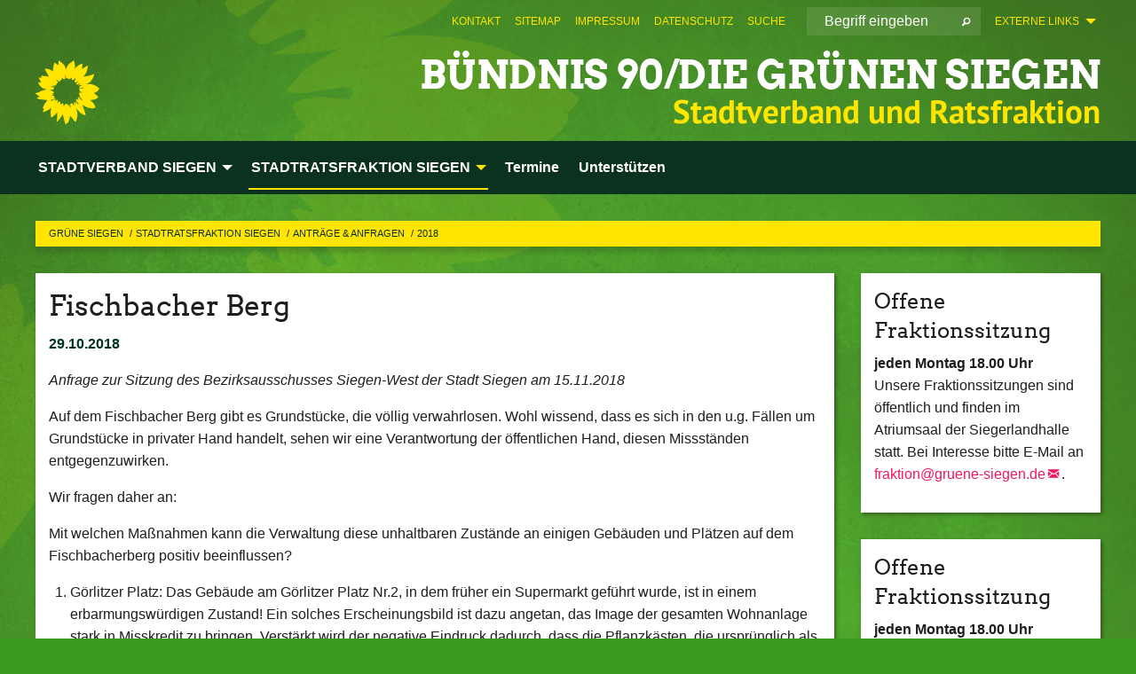

--- FILE ---
content_type: text/html; charset=utf-8
request_url: https://www.gruene-siegen.de/stadtratsfraktion-siegen/antraege-anfragen/2018/29-10-18-fischbacher-berg
body_size: 11140
content:
<!DOCTYPE html>
<html lang="de" class="no-js">
<head>

<meta charset="utf-8">
<!-- 
	TYPO3 GRÜNE is Open Source. See @ https://typo3-gruene.de. Developed by die-netzmacher.de and verdigado eG.

	This website is powered by TYPO3 - inspiring people to share!
	TYPO3 is a free open source Content Management Framework initially created by Kasper Skaarhoj and licensed under GNU/GPL.
	TYPO3 is copyright 1998-2026 of Kasper Skaarhoj. Extensions are copyright of their respective owners.
	Information and contribution at https://typo3.org/
-->


<link rel="shortcut icon" href="/typo3conf/ext/startgreen/Resources/Public/Css/buendnis-90-die-gruenen.ico" type="image/vnd.microsoft.icon">

<meta name="generator" content="TYPO3 CMS" />
<meta name="description" content="Die Ratsfraktion der Grünen in Siegen berichtet über die Arbeit im Rat der Stadt Siegen." />
<meta name="keywords" content="STADTRATSFRAKTION SIEGEN, Grüne Siegen" />
<meta name="viewport" content="width=device-width, initial-scale=1.0" />
<meta name="twitter:card" content="summary" />

<link rel="stylesheet" type="text/css" href="/typo3temp/assets/compressed/merged-adf848e3db8a6cefcac8d6ec9b0a4900-804c1c0754dd6a29854e3a21786f4533.css?1764233028" media="all">
<link rel="stylesheet" type="text/css" href="/typo3temp/assets/compressed/2a1df348cd-bb560c40fe43101ed1242ef3cb16614e.css?1764233028" media="all">
<link rel="stylesheet" type="text/css" href="/typo3temp/assets/compressed/merged-6675afc5164493052fd4f5228f34e971-bda429dbda4bd052bfdbc953f17ef8cd.css?1764233032" media="all">
<link rel="stylesheet" type="text/css" href="/typo3temp/assets/compressed/merged-1ba18b692853e40a7c8bb780f22dce6d-f9e3b2d84d93f6fcf56c115a7ed9bcdd.css?1764233028" media="screen">
<link media="all" href="/typo3conf/ext/iconpack_fontawesome/Resources/Public/Vendor/fontawesome-free-6.7.2-web/css/fontawesome.min.css?1764232989" rel="stylesheet" type="text/css" >
<link media="all" href="/typo3conf/ext/iconpack_fontawesome/Resources/Public/Vendor/fontawesome-free-6.7.2-web/css/brands.min.css?1764232989" rel="stylesheet" type="text/css" >
<link media="all" href="/typo3conf/ext/iconpack/Resources/Public/Css/IconpackTransforms.min.css?1764232988" rel="stylesheet" type="text/css" >
<link media="all" href="/typo3conf/ext/iconpack_fontawesome/Resources/Public/Vendor/fontawesome-free-6.7.2-web/css/solid.min.css?1764232989" rel="stylesheet" type="text/css" >
<link media="all" href="/typo3conf/ext/iconpack_fontawesome/Resources/Public/Vendor/fontawesome-free-6.7.2-web/css/regular.min.css?1764232989" rel="stylesheet" type="text/css" >



<script src="/typo3temp/assets/compressed/merged-11924f5ec467c0abcf158099f1f8c380-10dd59658de0f90d280eded56f9692e6.js?1764233519"></script>


<meta name="viewport" content="width=device-width, initial-scale=1.0" />
<!-- Tags added by EXT:seo_dynamic_tag -->
<title>29-10-18-Fischbacher-Berg – GRÜNE Siegen</title>

<link rel="canonical" href="https://www.gruene-siegen.de/stadtratsfraktion-siegen/antraege-anfragen/2018/29-10-18-fischbacher-berg"/>
</head>
<body id="bodyId-209412" class= "start__mixed_05_02_r layout-0 theme-2017007">
<!--[if lt IE 9]>
              <p class="browsehappy">You are using an <strong>outdated</strong> browser. Please <a href="http://browsehappy.com/">upgrade your browser</a> to improve your experience.</p>
            <![endif]-->
    <div id="startBox01" class="mixed">
  
  

    <div class="siteLineTop siteLineTopNavigation"><div class="siteLine container"><ul class="dropdown menu" data-dropdown-menu>
                    <li><a href="#">Externe Links</a><ul class = "menu" ><li class="is-submenu-item is-dropdown-submenu-item"><a href="http://www.gruene-siegen-wittgenstein.de" target="_blank" rel="noreferrer">BÜNDNIS 90 /DIE GRÜNEN Kreisverband Siegen-Wittgenstein</a></li><li class="is-submenu-item is-dropdown-submenu-item"><a href="http://www.gruene-nrw.de" target="_blank" rel="noreferrer">BÜNDNIS 90 /DIE GRÜNEN Nordrhein-Westfalen</a></li><li class="is-submenu-item is-dropdown-submenu-item"><a href="http://www.gruene-fraktion-nrw.de" target="_blank" rel="noreferrer">Grüne Fraktion NRW</a></li><li class="is-submenu-item is-dropdown-submenu-item"><a href="http://www.gruene.de" target="_blank" rel="noreferrer">BÜNDNIS 90 /DIE GRÜNEN Bundespartei</a></li><li class="is-submenu-item is-dropdown-submenu-item"><a href="http://www.gruene-jugend.de/" target="_blank" rel="noreferrer">Grüne Jugend</a></li></ul></li>
                </ul>
		
			
				

    <form method="post" id="siteLineTopSearch" action="/meta-navigation/top/suche?tx__%5Baction%5D=&amp;tx__%5Bcontroller%5D=&amp;cHash=74742f196c4872c4a7087537eb90d225">
<div>
<input type="hidden" name="__referrer[@extension]" value="" />
<input type="hidden" name="__referrer[@controller]" value="Standard" />
<input type="hidden" name="__referrer[@action]" value="searchbox" />
<input type="hidden" name="__referrer[arguments]" value="YTowOnt9695cb50dcaf552857aeb87f82ecc585fbfd935c9" />
<input type="hidden" name="__referrer[@request]" value="{&quot;@extension&quot;:null,&quot;@controller&quot;:&quot;Standard&quot;,&quot;@action&quot;:&quot;searchbox&quot;}395d39b5d95634f04b5bced5f513e5b3bdbf4747" />
<input type="hidden" name="__trustedProperties" value="{&quot;Query&quot;:1}295f3081fd33d6e8ed77dffce813704c167e7794" />
</div>

      
      <input placeholder="Begriff eingeben" type="text" name="Query" />
			<a class="siteLineTopSearchIcon" href="#" onclick="$(this).closest('form').submit()">
				<i class="fi-magnifying-glass"></i>
			</a>
		</form>
	
			
		
	
<ul class="side-nav vertical right" role="menu"><li role="menuitem"><a href="/meta-navigation/top/kontakt" title="Kontakt">Kontakt</a></li><li role="menuitem"><a href="/meta-navigation/top/sitemap" title="Sitemap">Sitemap</a></li><li role="menuitem"><a href="/meta-navigation/top/impressum" title="Impressum">Impressum</a></li><li role="menuitem"><a href="/meta-navigation/top/datenschutz" title="Datenschutz">Datenschutz</a></li><li role="menuitem"><a href="/meta-navigation/top/suche" title="Suche">Suche</a></li></ul>


</div></div>

<div class="header-wrapper">
  <div class="green-division logo-with-text"><div class="green-division-content container"><!-- start.structure.header.main.default.20.20.default //--><div class="logo"><a href="/home" title="BÜNDNIS 90/DIE GRÜNEN Siegen" class="icon-die-gruenen"><svg viewBox="0 0 16 16"><path d="M15.992 7.05153 C15.9857 7.00995 15.8807 6.97251 15.8107 6.91456 C15.5721 6.71562 14.7198 5.87686 13.0422 5.93118 C12.8299 5.93794 12.6363 5.95805 12.46 5.98797 C12.8173 5.87216 13.0022 5.80273 13.11 5.75996 C13.2399 5.70822 14.0961 5.4148 14.5568 3.91077 C14.5961 3.78247 14.7072 3.4724 14.6794 3.44884 C14.6454 3.41993 14.3574 3.47148 14.0664 3.64844 C13.7745 3.82596 12.7938 3.98077 12.6774 3.99936 C12.609 4.01034 12.321 3.96709 11.8909 4.193 C12.3756 3.69522 12.8899 2.98775 13.0281 1.99416 C13.0941 1.51777 13.0661 1.32364 13.0456 1.3249 C13.017 1.32697 13.0007 1.32725 12.9653 1.33769 C12.8572 1.36973 12.7478 1.46073 12.3911 1.69946 C12.0341 1.938 11.6559 2.20231 11.6559 2.20231 C11.6559 2.20231 11.7855 0.905189 11.7452 0.874878 C11.7057 0.845574 10.9691 0.852536 9.83867 2.11152 C9.83867 2.11152 9.96713 1.03314 9.75509 0.626385 C9.75509 0.626385 9.6964 0.332012 9.65024 0.178169 C9.62708 0.101187 9.56684 0.0198406 9.55685 0.0268305 C9.54504 0.0349805 9.44501 0.0516162 9.28439 0.235829 C9.03502 0.521414 7.87593 0.871034 7.68405 2.37074 C7.53884 1.76551 7.23059 0.956194 6.46987 0.546196 C6.0403 0.125606 5.84917 0 5.82712 0.010836 C5.80778 0.0206342 5.81615 0.207686 5.75086 0.628856 C5.67749 1.10094 5.61167 1.25033 5.61167 1.25033 C5.61167 1.25033 4.81455 0.549188 4.79382 0.528614 C4.75637 0.491712 4.27036 2.03107 4.41295 2.79966 C4.41295 2.79966 4.16064 2.60403 3.70159 2.36839 C3.18027 2.10057 2.30328 2.05423 2.30944 2.09553 C2.31995 2.16497 3.04944 3.5904 3.35659 4.09102 C3.35659 4.09102 1.3911 3.75327 1.42538 3.87619 C1.43673 3.91661 1.48374 3.99381 1.56136 4.32188 C1.56136 4.32188 0.789964 4.30504 0.800005 4.36895 C0.811056 4.44035 1.38478 5.38858 1.42889 5.44027 C1.42889 5.44027 0.832084 5.55563 0.706081 5.5625 C0.620706 5.56726 1.10475 6.90371 2.43158 7.23742 C2.63209 7.28784 2.82609 7.32532 3.01101 7.35116 C2.57604 7.34288 2.09499 7.43363 1.54222 7.63856 C1.54222 7.63856 1.22206 7.76314 1.05293 7.89713 C0.88358 8.03172 0.0414514 8.1733 0 8.29598 C0.0196574 8.38622 1.02869 9.07656 1.02869 9.07656 C1.02869 9.07656 0.437654 9.36533 0.396996 9.41957 C0.369159 9.45737 0.346631 9.49098 0.354019 9.50161 C0.36098 9.51179 0.400871 9.55894 0.503217 9.62272 C0.739596 9.76953 2.84368 9.98939 2.97328 9.93743 C3.10261 9.886 1.83028 11.3159 1.81065 12.0365 C1.81065 12.0365 2.01901 12.0514 2.13675 12.0611 C2.22697 12.0683 1.75318 12.9624 1.83901 12.9588 C2.41073 12.9348 3.35903 12.3816 3.53696 12.2541 C3.71476 12.1273 3.95794 11.9386 4.02298 11.8772 C4.08873 11.8157 3.60811 12.6746 3.80479 13.4301 C3.80479 13.4301 3.86728 14.0164 3.8707 14.1349 C3.87368 14.2528 4.04047 14.2533 4.03888 14.3321 C4.03728 14.4288 4.50232 13.965 4.72273 13.7865 C4.94308 13.6085 5.24252 13.2644 5.38739 13.0372 C5.53202 12.8109 5.40314 14.8132 5.34421 15.1983 C5.32511 15.3229 5.35347 15.3359 5.37328 15.3772 C5.37918 15.39 5.58492 15.2205 5.65011 15.1772 C5.74719 15.1126 6.75071 13.7631 6.814 13.4255 C6.814 13.4255 7.34912 15.7767 7.53065 16.0286 C7.56995 16.083 7.60274 16.144 7.62999 16.1016 C7.68326 16.0178 7.76314 15.798 7.82338 15.7798 C7.90067 15.7566 8.1267 15.7281 8.24545 15.393 C8.36449 15.0578 8.57838 14.7304 8.67876 13.8599 C8.67876 13.8599 9.8165 15.3106 9.96432 15.4456 C10.023 15.4993 10.3323 14.985 10.4682 14.159 C10.6048 13.3326 10.3113 12.2225 10.1259 12.1845 C10.1259 12.1845 10.0484 12.0625 10.264 12.1397 C10.3868 12.1839 10.8603 13.0056 11.9522 13.6296 C12.136 13.7346 12.5268 13.7364 12.5291 13.7295 C12.6169 13.4843 11.7599 11.242 11.7599 11.242 C11.7599 11.242 11.7812 11.2163 11.9538 11.2869 C12.1259 11.3578 13.7625 12.416 14.7551 11.92 C14.9565 11.8196 14.9681 11.7983 14.9681 11.7983 C15.0818 11.3095 14.2074 10.3852 13.6706 9.96559 C13.6706 9.96559 15.0806 9.90826 15.2968 9.53432 C15.2968 9.53432 15.5569 9.44074 15.6911 9.2554 C15.7143 9.22297 15.5391 8.90112 15.3358 8.75992 C14.8032 8.39077 14.688 8.25154 14.688 8.25154 C14.688 8.25154 14.8367 8.07179 15.0518 8.00419 C15.2669 7.93673 15.9621 7.50823 15.7763 7.29694 C15.7763 7.29694 16 7.1024 15.992 7.05153 M11.4293 7.02375 C11.2114 7.05956 10.6517 7.07226 11.1672 7.514 C11.1672 7.514 11.2626 7.52102 11.008 7.67104 C10.7535 7.82137 11.5752 7.91067 11.6723 8.01933 C11.7696 8.12905 10.858 8.00927 10.8757 8.28362 C10.8934 8.55841 10.7192 8.38494 11.3246 9.03147 C11.3246 9.03147 10.9609 8.947 10.9186 8.99805 C10.8757 9.04988 11.7151 9.74546 11.7098 9.94333 C11.7098 9.94333 11.5391 10.0618 11.4664 9.95832 C11.3937 9.85421 10.8864 9.2932 10.8042 9.27675 C10.7424 9.26467 10.6239 9.2932 10.569 9.40204 C10.569 9.40204 10.7908 9.9188 10.7215 9.93297 C10.6517 9.94733 10.305 9.70339 10.305 9.70339 C10.305 9.70339 10.0776 9.80351 10.1526 10.0095 C10.2265 10.2158 10.8448 10.9167 10.8094 10.9597 C10.8094 10.9597 10.7568 11.0749 10.677 11.0668 C10.5976 11.0583 10.1697 10.2844 10.0643 10.2547 C9.95887 10.2252 10.1872 10.9778 10.1872 10.9778 C10.1872 10.9778 9.80151 10.5716 9.69858 10.4867 C9.5961 10.4016 9.58083 10.5767 9.58083 10.5767 L9.69258 11.4355 C9.69258 11.4355 8.49067 9.6437 8.78468 11.7803 C8.78468 11.7803 8.7569 11.9013 8.71724 11.8974 C8.67722 11.8931 8.42181 11.1901 8.45107 10.9981 C8.48099 10.8056 8.24044 11.5309 8.24044 11.5309 C8.24044 11.5309 7.86355 10.0337 7.08304 11.568 C7.08304 11.568 7.02861 10.9885 6.90841 10.889 C6.78897 10.7897 6.68935 10.7362 6.65918 10.7544 C6.62958 10.7726 6.35334 11.0355 6.24541 11.0616 C6.13779 11.0872 6.33139 10.7141 6.17166 10.61 C6.17166 10.61 6.18596 10.5062 6.09314 10.357 C5.99991 10.2076 5.9102 10.2635 5.37234 10.8431 C5.37234 10.8431 5.59718 10.2932 5.59511 10.1033 C5.59357 9.91371 5.38419 9.8701 5.38419 9.8701 C5.38419 9.8701 4.99275 10.1676 4.87927 10.1309 C4.7651 10.0941 5.06663 9.72974 5.07193 9.62908 C5.07359 9.59728 5.02857 9.60954 5.02857 9.60954 C5.02857 9.60954 4.98165 9.57584 4.58843 9.80524 L3.95082 10.2108 C3.90397 10.1823 3.84138 10.1875 3.86052 10.0363 C3.8659 9.99266 5.05112 9.43538 4.99821 9.37687 C4.94563 9.31891 4.54951 9.22197 4.54951 9.22197 C4.54951 9.22197 4.79783 8.92241 4.7237 8.88939 C4.64973 8.85716 4.10865 8.81235 4.10865 8.81235 C4.10865 8.81235 4.01514 8.66371 4.03442 8.69306 C4.05229 8.72275 4.56359 8.61212 4.56359 8.61212 L4.22245 8.34414 C4.22245 8.34414 5.08519 8.19252 4.3237 7.73407 C4.04183 7.56464 3.74769 7.44859 3.42978 7.39117 C4.24198 7.43131 4.77921 7.22588 4.68805 6.92848 C4.68805 6.92848 4.66221 6.82055 3.85248 6.52481 C3.85248 6.52481 3.87506 6.42823 3.92906 6.41519 C3.98331 6.40214 4.82518 6.71033 4.76572 6.66084 C4.70567 6.61117 4.39746 6.26849 4.45302 6.27162 C4.50871 6.2741 4.90398 6.44131 5.03512 6.31835 C5.16071 6.20085 5.23963 5.98439 5.32213 5.93738 C5.40489 5.89028 5.10204 5.61016 5.5011 5.73911 C5.5011 5.73911 5.77153 5.58727 5.55842 5.33904 C5.34537 5.08996 4.66989 4.29122 5.7719 5.25563 C6.03541 5.48646 6.69471 4.78309 6.64046 4.40046 C6.64046 4.40046 6.90393 4.66603 6.95975 4.69439 C7.0155 4.72308 7.38434 4.76698 7.46818 4.63919 C7.50676 4.5803 7.33281 4.03583 7.44467 3.79623 C7.44467 3.79623 7.49167 3.79206 7.53589 3.84289 C7.58029 3.89416 7.58534 4.46218 7.78553 4.57008 C7.78553 4.57008 8.01021 4.4384 8.04815 4.34013 C8.08647 4.24166 7.98716 4.95393 8.66135 4.64663 C8.66135 4.64663 8.98948 4.35512 9.08369 4.34637 C9.17727 4.33762 9.01322 4.69266 9.09605 4.81881 C9.17945 4.94553 9.45564 5.03019 9.5434 4.87181 C9.63162 4.71386 10.0522 4.39787 10.0849 4.41056 C10.1176 4.4237 9.87092 5.08181 9.84258 5.14641 C9.80151 5.24051 9.77244 5.37981 9.77244 5.37981 C9.77244 5.37981 9.80469 5.5636 10.0344 5.61424 C10.0344 5.61424 10.4682 5.36084 10.9195 5.03189 C10.8722 5.08884 10.8245 5.14794 10.7763 5.21116 C10.7763 5.21116 10.1924 5.81098 10.1922 5.89778 C10.1929 5.98451 10.3924 6.17944 10.556 6.06918 C10.7197 5.95958 11.1148 5.7959 11.1493 5.82427 C11.1834 5.8525 11.2463 5.93365 11.1642 5.98116 C11.0818 6.02813 10.6222 6.26849 10.6222 6.26849 C10.6222 6.26849 11.1472 6.30443 11.7893 6.17458 C11.0942 6.45661 10.8533 6.8859 10.8595 6.92654 C10.88 7.06438 11.9602 6.78439 11.9899 6.8526 C12.1448 7.20437 11.6477 6.987 11.4293 7.02375"/></svg></a></div><div class="text"><h1><a href="/home" title="BÜNDNIS 90/DIE GRÜNEN Siegen" class="startFontLightOnDark bold">BÜNDNIS 90/DIE GRÜNEN Siegen</a></h1><h2>Stadtverband und Ratsfraktion</h2></div></div></div>
		
        <div class="main-nav left">
  <div class="title-bar container responsive-menu-title-bar"
       data-responsive-toggle="responsive-menu"
       data-hide-for="large">
    
    <button type="button" data-toggle="responsive-menu">
      <span class="menu-icon" ></span>
    </button>
  </div>
  <nav class="top-bar container" id="responsive-menu">
    
    <ul class="vertical large-horizontal menu"
        data-responsive-menu="drilldown large-dropdown" data-parent-link="true">
      



	
		
				


		<li class="page-43267 hide-for-large">
			



		
	<a href="/stadtverband-siegen">
		

		 
	



	STADTVERBAND SIEGEN

	</a>

	






	



				
				
	<ul class="dropdown menu">
		
			
					


		<li class="page-43437">
			



		
	<a href="/stadtverband-siegen/aktuelles">
		

		 
	



	Aktuelles

	</a>

	






	







					</li>
				
			
		
			
					


		<li class="page-43429">
			



		
	<a href="/stadtverband-siegen/ueber-uns">
		

		 
	



	Über uns

	</a>

	






	



				
			
				
					
					
	<ul class="dropdown menu">
		
			
					


		<li class="page-43431">
			



		
	<a href="/stadtverband-siegen/ueber-uns/geschaeftsstelle">
		

		 
	



	Geschäftsstelle

	</a>

	






	







					</li>
				
			
		
			
					


		<li class="page-43430">
			



		
	<a href="/stadtverband-siegen/ueber-uns/vorstand">
		

		 
	



	Vorstand

	</a>

	






	







					</li>
				
			
		
			
					


		<li class="page-43432">
			



		
	<a href="/stadtverband-siegen/ueber-uns/unsere-satzung">
		

		 
	



	Unsere Satzung

	</a>

	






	







					</li>
				
			
		
			
					


		<li class="page-43433">
			



		
	<a href="/stadtverband-siegen/ueber-uns/gruene-strukturen">
		

		 
	



	Grüne Strukturen

	</a>

	






	







					</li>
				
			
		
			
					


		<li class="page-240616">
			



		
	<a href="/stadtverband-siegen/ueber-uns/jobs">
		

		 
	



	Jobs

	</a>

	






	







					</li>
				
			
		
	</ul>

					
				
			
		
			
					


		<li class="page-240920">
			



		
	<a href="/unterstuetzen">
		

		 
	



	Unterstützen

	</a>

	






	







					</li>
				
			
		
			
					


		<li class="page-43438">
			



		
	<a href="/stadtverband-siegen/themen">
		

		 
	



	Themen

	</a>

	






	



				
			
				
					
					
	<ul class="dropdown menu">
		
			
					


		<li class="page-237079">
			



		
	<a href="/stadtverband-siegen/themen/ak-demokratie-und-soziales">
		

		 
	



	AK Soziales und Bildung

	</a>

	






	







					</li>
				
			
		
			
					


		<li class="page-237456">
			



		
	<a href="/stadtverband-siegen/themen/ak-umwelt-klima-und-wirtschaft">
		

		 
	



	AK Umwelt, Klima und Wirtschaft

	</a>

	






	







					</li>
				
			
		
			
					


		<li class="page-237889">
			



		
	<a href="/stadtverband-siegen/themen/ak-vielfalt">
		

		 
	



	AK Vielfalt

	</a>

	






	







					</li>
				
			
		
	</ul>

					
				
			
		
			
					


		<li class="page-236250">
			



		
	<a href="/stadtverband-siegen/buergerinnen-sprechstunden">
		

		 
	



	Bürger*innen Sprechstunden

	</a>

	






	







					</li>
				
			
		
			
					


		<li class="page-236673">
			



		
	<a href="/stadtverband-siegen/kulturgruen">
		

		 
	



	kulturGRÜN

	</a>

	






	







					</li>
				
			
		
			
					


		<li class="page-244131">
			



		
	<a href="/stadtverband-siegen/heimatputzen">
		

		 
	



	Heimatputzen

	</a>

	






	







					</li>
				
			
		
	</ul>

				
				</li>
			
		
			

	<li class="show-for-large mega-menu-link page-43267">
		



		
	<a href="/stadtverband-siegen">
		

		 
	



	STADTVERBAND SIEGEN

	</a>

	






		
	<!-- Mega Menu Content -->
	<ul class="dropdown menu mega-menu show-for-large">
		<li class="mega-menu-content">
			<div id="c917614" class=" frame-layout-0 frame-default"><h2></h2><div class="row"><div class="columns small-2 medium-3 large-3 first">
    

            <div id="c917615" class="frame frame-default frame-type-menu_subpages frame-layout-0">
                
                
                    



                
                
                    
  

    
    

    
      <header>
			
        
        

	
			<h3 class="">
				
				<a href="/stadtverband-siegen/aktuelles">Aktuelles aus dem Stadtverband</a>
			</h3>
		




        
          
    



  
        
        



      </header>
    
  

  

  




                
                

    


                
                    



                
                
                    



                
            </div>

        

</div><div class="columns small-2 medium-3 large-3">
    

            <div id="c917616" class="frame frame-default frame-type-menu_subpages frame-layout-0">
                
                
                    



                
                
                    
  

    
    

    
      <header>
			
        
        

	
			<h3 class="">
				
				<a href="/stadtverband-siegen/ueber-uns">Über uns</a>
			</h3>
		




        
          
    



  
        
        



      </header>
    
  

  

  




                
                

    
        <ul>
            
                <li>
                    <a href="/stadtverband-siegen/ueber-uns/geschaeftsstelle" title="Geschäftsstelle">
                        <span>Geschäftsstelle</span>
                    </a>
                </li>
            
                <li>
                    <a href="/stadtverband-siegen/ueber-uns/vorstand" title="Vorstand">
                        <span>Vorstand</span>
                    </a>
                </li>
            
                <li>
                    <a href="/stadtverband-siegen/ueber-uns/unsere-satzung" title="Unsere Satzung">
                        <span>Unsere Satzung</span>
                    </a>
                </li>
            
                <li>
                    <a href="/stadtverband-siegen/ueber-uns/gruene-strukturen" title="Grüne Strukturen">
                        <span>Grüne Strukturen</span>
                    </a>
                </li>
            
                <li>
                    <a href="/stadtverband-siegen/ueber-uns/jobs" title="Jobs">
                        <span>Jobs</span>
                    </a>
                </li>
            
        </ul>
    


                
                    



                
                
                    



                
            </div>

        

</div><div class="columns small-2 medium-3 large-3">
    

            <div id="c917617" class="frame frame-default frame-type-menu_subpages frame-layout-0">
                
                
                    



                
                
                    
  

    
    

    
      <header>
			
        
        

	
			<h3 class="">
				
				<a href="/stadtverband-siegen/themen">Themen</a>
			</h3>
		




        
          
    



  
        
        



      </header>
    
  

  

  




                
                

    
        <ul>
            
                <li>
                    <a href="/stadtverband-siegen/themen/ak-demokratie-und-soziales" title="AK Soziales und Bildung">
                        <span>AK Soziales und Bildung</span>
                    </a>
                </li>
            
                <li>
                    <a href="/stadtverband-siegen/themen/ak-umwelt-klima-und-wirtschaft" title="AK Umwelt, Klima und Wirtschaft">
                        <span>AK Umwelt, Klima und Wirtschaft</span>
                    </a>
                </li>
            
                <li>
                    <a href="/stadtverband-siegen/themen/ak-vielfalt" title="AK Vielfalt">
                        <span>AK Vielfalt</span>
                    </a>
                </li>
            
        </ul>
    


                
                    



                
                
                    



                
            </div>

        

</div><div class="columns small-6 medium-3 large-3">
    

            <div id="c917618" class="frame frame-default frame-type-menu_subpages frame-layout-0">
                
                
                    



                
                
                    
  

    
    

    
      <header>
			
        
        

	
			<h3 class="">
				
				<a href="/stadtverband-siegen/kulturgruen">kulturGRÜN</a>
			</h3>
		




        
          
    



  
        
        



      </header>
    
  

  

  




                
                

    


                
                    



                
                
                    



                
            </div>

        

</div><div class="columns last"></div></div></div>
		</li>
	</ul>
	<!-- Mega Menu Content -->


	</li>


		
	
		
				


		<li class="page-43265 active">
			



		
	<a href="/stadtratsfraktion-siegen">
		

		 
	



	STADTRATSFRAKTION SIEGEN

	</a>

	






	



				
				
	<ul class="dropdown menu">
		
			
					


		<li class="page-43159 active">
			



		
	<a href="/stadtratsfraktion-siegen/antraege-anfragen">
		

		 
	



	Anträge & Anfragen

	</a>

	






	



				
			
				
					
					
	<ul class="dropdown menu">
		
			
					


		<li class="page-245843">
			



		
	<a href="/stadtratsfraktion-siegen/antraege-anfragen/2024-1-1">
		

		 
	



	2026

	</a>

	






	







					</li>
				
			
		
			
					


		<li class="page-241554">
			



		
	<a href="/stadtratsfraktion-siegen/antraege-anfragen/2024-1">
		

		 
	



	2025

	</a>

	






	







					</li>
				
			
		
			
					


		<li class="page-238426">
			



		
	<a href="/stadtratsfraktion-siegen/antraege-anfragen/2024">
		

		 
	



	2024

	</a>

	






	







					</li>
				
			
		
			
					


		<li class="page-235032">
			



		
	<a href="/stadtratsfraktion-siegen/antraege-anfragen/2023">
		

		 
	



	2023

	</a>

	






	







					</li>
				
			
		
			
					


		<li class="page-231461">
			



		
	<a href="/stadtratsfraktion-siegen/antraege-anfragen/2022">
		

		 
	



	2022

	</a>

	






	







					</li>
				
			
		
			
					


		<li class="page-224175">
			



		
	<a href="/stadtratsfraktion-siegen/antraege-anfragen/2021">
		

		 
	



	2021

	</a>

	






	







					</li>
				
			
		
			
					


		<li class="page-217652">
			



		
	<a href="/stadtratsfraktion-siegen/antraege-anfragen/2020">
		

		 
	



	2020

	</a>

	






	







					</li>
				
			
		
			
					


		<li class="page-209951">
			



		
	<a href="/stadtratsfraktion-siegen/antraege-anfragen/2019">
		

		 
	



	2019

	</a>

	






	







					</li>
				
			
		
			
					


		<li class="page-205638 active">
			



		
	<a href="/stadtratsfraktion-siegen/antraege-anfragen/2018">
		

		 
	



	2018

	</a>

	






	







					</li>
				
			
		
			
					


		<li class="page-201183">
			



		
	<a href="/stadtratsfraktion-siegen/antraege-anfragen/2017">
		

		 
	



	2017

	</a>

	






	







					</li>
				
			
		
			
					


		<li class="page-193295">
			



		
	<a href="/stadtratsfraktion-siegen/antraege-anfragen/2016">
		

		 
	



	2016

	</a>

	






	







					</li>
				
			
		
			
					


		<li class="page-180517">
			



		
	<a href="/stadtratsfraktion-siegen/antraege-anfragen/2015">
		

		 
	



	2015

	</a>

	






	







					</li>
				
			
		
			
					


		<li class="page-168207">
			



		
	<a href="/stadtratsfraktion-siegen/antraege-anfragen/2014">
		

		 
	



	2014

	</a>

	






	







					</li>
				
			
		
			
					


		<li class="page-153575">
			



		
	<a href="/stadtratsfraktion-siegen/antraege-anfragen/2013">
		

		 
	



	2013

	</a>

	






	







					</li>
				
			
		
			
					


		<li class="page-140463">
			



		
	<a href="/stadtratsfraktion-siegen/antraege-anfragen/2012">
		

		 
	



	2012

	</a>

	






	







					</li>
				
			
		
			
					


		<li class="page-124884">
			



		
	<a href="/stadtratsfraktion-siegen/antraege-anfragen/2011">
		

		 
	



	2011

	</a>

	






	







					</li>
				
			
		
			
					


		<li class="page-113808">
			



		
	<a href="/stadtratsfraktion-siegen/antraege-anfragen/2010">
		

		 
	



	2010

	</a>

	






	







					</li>
				
			
		
			
					


		<li class="page-53221">
			



		
	<a href="/stadtratsfraktion-siegen/antraege-anfragen/2009">
		

		 
	



	2009

	</a>

	






	







					</li>
				
			
		
			
					


		<li class="page-43363">
			



		
	<a href="/stadtratsfraktion-siegen/antraege-anfragen/2008">
		

		 
	



	2008

	</a>

	






	







					</li>
				
			
		
			
					


		<li class="page-43366">
			



		
	<a href="/stadtratsfraktion-siegen/antraege-anfragen/2007">
		

		 
	



	2007

	</a>

	






	







					</li>
				
			
		
			
					


		<li class="page-43365">
			



		
	<a href="/stadtratsfraktion-siegen/antraege-anfragen/2006">
		

		 
	



	2006

	</a>

	






	







					</li>
				
			
		
			
					


		<li class="page-43364">
			



		
	<a href="/stadtratsfraktion-siegen/antraege-anfragen/2005">
		

		 
	



	2005

	</a>

	






	







					</li>
				
			
		
			
					


		<li class="page-45224">
			



		
	<a href="/stadtratsfraktion-siegen/antraege-anfragen/2004">
		

		 
	



	2004

	</a>

	






	







					</li>
				
			
		
			
					


		<li class="page-45310">
			



		
	<a href="/stadtratsfraktion-siegen/antraege-anfragen/2003">
		

		 
	



	2003

	</a>

	






	







					</li>
				
			
		
			
					


		<li class="page-45326">
			



		
	<a href="/stadtratsfraktion-siegen/antraege-anfragen/2002">
		

		 
	



	2002

	</a>

	






	







					</li>
				
			
		
	</ul>

					
				
			
		
			
					


		<li class="page-43160">
			



		
	<a href="/stadtratsfraktion-siegen/pressemitteilungen">
		

		 
	



	Pressemitteilungen / Statements

	</a>

	






	



				
			
				
					
					
	<ul class="dropdown menu">
		
			
					


		<li class="page-246710">
			



		
	<a href="/stadtratsfraktion-siegen/pressemitteilungen/2024-1">
		

		 
	



	2026

	</a>

	






	







					</li>
				
			
		
			
					


		<li class="page-243569">
			



		
	<a href="/stadtratsfraktion-siegen/pressemitteilungen/2025">
		

		 
	



	2025

	</a>

	






	







					</li>
				
			
		
			
					


		<li class="page-238190">
			



		
	<a href="/stadtratsfraktion-siegen/pressemitteilungen/2024">
		

		 
	



	2024

	</a>

	






	







					</li>
				
			
		
			
					


		<li class="page-235260">
			



		
	<a href="/stadtratsfraktion-siegen/pressemitteilungen/2023">
		

		 
	



	2023

	</a>

	






	







					</li>
				
			
		
			
					


		<li class="page-233710">
			



		
	<a href="/stadtratsfraktion-siegen/pressemitteilungen/2022">
		

		 
	



	2022

	</a>

	






	







					</li>
				
			
		
			
					


		<li class="page-224178">
			



		
	<a href="/stadtratsfraktion-siegen/pressemitteilungen/2021">
		

		 
	



	2021

	</a>

	






	







					</li>
				
			
		
			
					


		<li class="page-217657">
			



		
	<a href="/stadtratsfraktion-siegen/pressemitteilungen/2020">
		

		 
	



	2020

	</a>

	






	







					</li>
				
			
		
			
					


		<li class="page-209952">
			



		
	<a href="/stadtratsfraktion-siegen/pressemitteilungen/2019">
		

		 
	



	2019

	</a>

	






	







					</li>
				
			
		
			
					


		<li class="page-206613">
			



		
	<a href="/stadtratsfraktion-siegen/pressemitteilungen/2018">
		

		 
	



	2018

	</a>

	






	







					</li>
				
			
		
			
					


		<li class="page-202944">
			



		
	<a href="/stadtratsfraktion-siegen/pressemitteilungen/2017">
		

		 
	



	2017

	</a>

	






	







					</li>
				
			
		
			
					


		<li class="page-196707">
			



		
	<a href="/stadtratsfraktion-siegen/pressemitteilungen/2016">
		

		 
	



	2016

	</a>

	






	







					</li>
				
			
		
			
					


		<li class="page-181104">
			



		
	<a href="/stadtratsfraktion-siegen/pressemitteilungen/2015">
		

		 
	



	2015

	</a>

	






	







					</li>
				
			
		
			
					


		<li class="page-180519">
			



		
	<a href="/stadtratsfraktion-siegen/pressemitteilungen/2014">
		

		 
	



	2014

	</a>

	






	







					</li>
				
			
		
			
					


		<li class="page-156457">
			



		
	<a href="/stadtratsfraktion-siegen/pressemitteilungen/2013">
		

		 
	



	2013

	</a>

	






	







					</li>
				
			
		
			
					


		<li class="page-141205">
			



		
	<a href="/stadtratsfraktion-siegen/pressemitteilungen/2012">
		

		 
	



	2012

	</a>

	






	







					</li>
				
			
		
			
					


		<li class="page-129930">
			



		
	<a href="/stadtratsfraktion-siegen/pressemitteilungen/2011">
		

		 
	



	2011

	</a>

	






	







					</li>
				
			
		
			
					


		<li class="page-131005">
			



		
	<a href="/stadtratsfraktion-siegen/pressemitteilungen/2010">
		

		 
	



	2010

	</a>

	






	







					</li>
				
			
		
			
					


		<li class="page-111047">
			



		
	<a href="/stadtratsfraktion-siegen/pressemitteilungen/2009">
		

		 
	



	2009

	</a>

	






	







					</li>
				
			
		
			
					


		<li class="page-43753">
			



		
	<a href="/stadtratsfraktion-siegen/pressemitteilungen/2008">
		

		 
	



	2008

	</a>

	






	







					</li>
				
			
		
			
					


		<li class="page-43759">
			



		
	<a href="/stadtratsfraktion-siegen/pressemitteilungen/2007">
		

		 
	



	2007

	</a>

	






	







					</li>
				
			
		
			
					


		<li class="page-112075">
			



		
	<a href="/stadtratsfraktion-siegen/pressemitteilungen/archiv">
		

		 
	



	Archiv

	</a>

	






	







					</li>
				
			
		
	</ul>

					
				
			
		
			
					


		<li class="page-43162">
			



		
	<a href="/stadtratsfraktion-siegen/reden">
		

		 
	



	Haushaltsreden

	</a>

	






	







					</li>
				
			
		
			
					


		<li class="page-43266">
			



		
	<a href="/stadtratsfraktion-siegen/fraktionsmitglieder">
		

		 
	



	Fraktionsmitglieder (bis 2025)

	</a>

	






	



				
			
				
					
					
	<ul class="dropdown menu">
		
			
					


		<li class="page-51296">
			



		
	<a href="/stadtratsfraktion-siegen/fraktionsmitglieder/lisa-bleckmann">
		

		 
	



	Lisa Bleckmann

	</a>

	






	







					</li>
				
			
		
			
					


		<li class="page-43269">
			



		
	<a href="/stadtratsfraktion-siegen/fraktionsmitglieder/joachim-boller">
		

		 
	



	Joachim Boller

	</a>

	






	







					</li>
				
			
		
			
					


		<li class="page-43270">
			



		
	<a href="/stadtratsfraktion-siegen/fraktionsmitglieder/ansgar-cziba">
		

		 
	



	Ansgar Cziba

	</a>

	






	







					</li>
				
			
		
			
					


		<li class="page-43271">
			



		
	<a href="/stadtratsfraktion-siegen/fraktionsmitglieder/michael-gross">
		

		 
	



	Michael Groß

	</a>

	






	







					</li>
				
			
		
			
					


		<li class="page-226984">
			



		
	<a href="/stadtratsfraktion-siegen/fraktionsmitglieder/martin-heilmann">
		

		 
	



	Martin Heilmann

	</a>

	






	







					</li>
				
			
		
			
					


		<li class="page-43272">
			



		
	<a href="/stadtratsfraktion-siegen/fraktionsmitglieder/angela-jung">
		

		 
	



	Angela Jung

	</a>

	






	







					</li>
				
			
		
			
					


		<li class="page-43286">
			



		
	<a href="/stadtratsfraktion-siegen/fraktionsmitglieder/svenja-koenig">
		

		 
	



	Svenja König

	</a>

	






	







					</li>
				
			
		
			
					


		<li class="page-110730">
			



		
	<a href="/stadtratsfraktion-siegen/fraktionsmitglieder/florian-kraft">
		

		 
	



	Florian Kraft

	</a>

	






	







					</li>
				
			
		
			
					


		<li class="page-43285">
			



		
	<a href="/stadtratsfraktion-siegen/fraktionsmitglieder/bernd-maeckeler">
		

		 
	



	Bernd Mäckeler

	</a>

	






	







					</li>
				
			
		
			
					


		<li class="page-226985">
			



		
	<a href="/stadtratsfraktion-siegen/fraktionsmitglieder/teresa-pflogsch">
		

		 
	



	Teresa Pflogsch

	</a>

	






	







					</li>
				
			
		
			
					


		<li class="page-43287">
			



		
	<a href="/stadtratsfraktion-siegen/fraktionsmitglieder/marcus-rommel">
		

		 
	



	Marcus Rommel (ab Nov. 2023)

	</a>

	






	







					</li>
				
			
		
			
					


		<li class="page-218883">
			



		
	<a href="/stadtratsfraktion-siegen/fraktionsmitglieder/juergen-schulz">
		

		 
	



	Jürgen Schulz

	</a>

	






	







					</li>
				
			
		
			
					


		<li class="page-114486">
			



		
	<a href="/stadtratsfraktion-siegen/fraktionsmitglieder/mitgliedschaften-funktionen">
		

		 
	



	Mitgliedschaften, Funktionen

	</a>

	






	







					</li>
				
			
		
	</ul>

					
				
			
		
			
					


		<li class="page-245115">
			



		
	<a href="/stadtratsfraktion-siegen/fraktion-ab-2025">
		

		 
	



	Fraktionsmitglieder ab 2025

	</a>

	






	







					</li>
				
			
		
			
					


		<li class="page-43157">
			



		
	<a href="/stadtratsfraktion-siegen/kontakt">
		

		 
	



	Kontakt

	</a>

	






	







					</li>
				
			
		
	</ul>

				
				</li>
			
		
	
		
				


		<li class="page-238352">
			



		
	<a href="/alle-termine">
		

		 
	



	Termine

	</a>

	






	







				</li>
			
		
	
		
				


		<li class="page-240950">
			



		
	<a href="/unterstuetzen">
		

		 
	



	Unterstützen

	</a>

	






	







				</li>
			
		
	






    </ul>
  </nav>
</div>

			
	

	


  <div class="breadcrumbs-wrapper container">
    <ul class="menu-breadcrumb breadcrumbs breadcrumbs--left">
      
        


		<li class="page-43046 active">
		



		
	<a href="/home">
		

		 
	



	GRÜNE Siegen

	</a>

	






	





</li>
      
        


		<li class="page-43265 active">
		



		
	<a href="/stadtratsfraktion-siegen">
		

		 
	



	STADTRATSFRAKTION SIEGEN

	</a>

	






	





</li>
      
        


		<li class="page-43159 active">
		



		
	<a href="/stadtratsfraktion-siegen/antraege-anfragen">
		

		 
	



	Anträge & Anfragen

	</a>

	






	





</li>
      
        


		<li class="page-205638 active">
		



		
	<a href="/stadtratsfraktion-siegen/antraege-anfragen/2018">
		

		 
	



	2018

	</a>

	






	





</li>
      
    </ul>
  </div>






</div>

  
	
	
  <div id="maincontent" class="maincontent container">
		<div class="row main">
			<div class="small-12 medium-8 large-9 columns maincontentmain main">
				<!--content-->
				<!--TYPO3SEARCH_begin-->
    

            <div id="c693843" class="frame frame-default frame-type-text frame-layout-0">
                
                
                    



                
                
                    
  

    
    

    
      <header>
			
        
        

	
			
				

	
			<h1 class="">
				
				Fischbacher Berg
			</h1>
		




			
		




        
          
    



  
        
        

    <!-- begin: EXT:start/Resources/Private/Partials/FluidStyledContent/Header/Date.html //-->
    <p class="">
        <time datetime="2018-10-29">
            29.10.2018
        </time>
    </p>
    <!-- end: EXT:start/Resources/Private/Partials/FluidStyledContent/Header/Date.html //-->



      </header>
    
  

  

  




                
                

    <p><em>Anfrage zur Sitzung des Bezirksausschusses Siegen-West der Stadt Siegen am 15.11.2018 </em>
</p>
<p>Auf dem Fischbacher Berg gibt es Grundstücke, die völlig verwahrlosen. Wohl wissend, dass es sich in den u.g. Fällen um Grundstücke in privater Hand handelt, sehen wir eine Verantwortung der öffentlichen Hand, diesen Missständen entgegenzuwirken. 
</p>
<p>Wir fragen daher an: 
</p>
<p>Mit welchen Maßnahmen kann die Verwaltung diese unhaltbaren Zustände an einigen Gebäuden und Plätzen auf dem Fischbacherberg positiv beeinflussen? </p><ol><li>Görlitzer Platz: Das Gebäude am Görlitzer Platz Nr.2, in dem früher ein Supermarkt geführt wurde, ist in einem erbarmungswürdigen Zustand! Ein solches Erscheinungsbild ist dazu angetan, das Image der gesamten Wohnanlage stark in Misskredit zu bringen. Verstärkt wird der negative Eindruck dadurch, dass die Pflanzkästen, die ursprünglich als grüne Auflockerung gedacht waren, seit Jahren nicht mehr gepflegt wurden, so dass der Platz inmitten dichter Bebauung einen denkbar schlechten Eindruck macht. Das ohnehin schlechte Image kann rasch weiter fallen, was den Anwohnern und damit auch der Kommune große Probleme bereiten wird (verstärkter Vandalismus).</li><li>Der vordere Teil der Tiefgarage befindet sich in einem unhaltbaren Zustand, der dringend behoben werden muss.</li><li>Die Halle Schweriner Straße 50, ehemaliger belgischer Supermarkt, stellt ein weiteres Problem dar. Wie kann die Stadt Siegen auf die Eigentümer Einfluss nehmen, das Gebäude und das dazugehörige Gelände in einem ordentlichen Zustand zu halten?</li></ol><p><b>Antwort der Verwaltung</b> laut Protokoll: <br>Herr Schmid nimmt umfassend Stellung und verweist auf die zahlreichen Versuche, mit Hilfe der Wirtschaftsförderung eine Folgenutzung im Gebäude Schweriner Straße 50 zu erreichen. Die Etablierung eines Lebensmittelmarktes ist sehr schwierig und für die Interessenten mit hohen Risiken behaftet. Die KEG als Eigentümerin hat für das Gebäude keine unmittelbare Verwendung, allerdings sind die Parkplätze begehrt. Die Fläche des ehemaligen Getränkemarktes wird zum Unterstellen von Gerätschaften genutzt und dient dem KiJuFaZ als Fahrradwerkstatt. Insofern ist die Situation dort soweit zufriedenstellend.<br>Die Immobilien am Görlitzer Platz stellen sich als städtebaulich problematisch heraus. Investitionen sind nicht zu erwarten, eine gewerbliche Folgenutzung unrealistisch. Die Wohnungen wurden an Investoren verkauft, die Gemeinnützigkeit ist entfallen. Die Eigentumsverhältnisse an der Tiefgarage bestehen aus einer Bruchteilsgemeinschaft mit rd. 180 Eigentümern.<br>Aus Sicht der Verwaltung gibt es keine Möglichkeiten, regulierend einzugreifen.<br><br>Herrn Hillnhütter sieht zwar die Probleme, die Situation zu verbessern, hält Nichtstun aber<br>für nicht akzeptabel.</p>


                
                    



                
                
                    



                
            </div>

        

<!--TYPO3SEARCH_end-->
				<!--/content-->
			</div>
			<div class="small-12 medium-4 large-3 columns maincontentright right">
				<!--TYPO3SEARCH_begin-->
    

            <div id="c552555" class="frame frame-default frame-type-text frame-layout-0">
                
                
                    



                
                
                    
  

    
    

    
      <header>
			
        
        

	
			
				

	
			<h1 class="">
				
				Offene Fraktionssitzung
			</h1>
		




			
		




        
          
    



  
        
        



      </header>
    
  

  

  




                
                

    <p><strong>jeden Montag 18.00 Uhr</strong><br> Unsere Fraktionssitzungen sind öffentlich und finden im Atriumsaal der Siegerlandhalle statt. Bei Interesse bitte E-Mail an <a href="javascript:linkTo_UnCryptMailto(%27jxfiql7coxhqflkXdorbkb%3Apfbdbk%2Bab%27);" title="fraktion@gruene-siegen.de" class="mail">fraktion@<span style="display:none;">remove-this.</span>gruene-siegen.de</a>.</p>


                
                    



                
                
                    



                
            </div>

        

<!--TYPO3SEARCH_end--><!-- startpagecontent start -->
    

            <div id="c192311" class="frame frame-default frame-type-text frame-layout-0">
                
                
                    



                
                
                    
  

    
    

    
      <header>
			
        
        

	
			
				

	
			<h1 class="">
				
				Offene Fraktionssitzung
			</h1>
		




			
		




        
          
    



  
        
        



      </header>
    
  

  

  




                
                

    <p><strong>jeden Montag 18.00 Uhr</strong><br> im Atriumssaal der Siegerlandhalle. Gäste und Interessierte sind herzlich willkommen.<br> Für Infos zur Tagesordnung bitte melden unter<br> 0271 - 404 14 32 oder <a href="javascript:linkTo_UnCryptMailto(%27jxfiql7coxhqflkXdorbkb%3Apfbdbk%2Bab%27);">fraktion@<span style="display:none;">remove-this.</span>gruene-siegen.de</a></p>


                
                    



                
                
                    



                
            </div>

        

<!-- startpagecontent end -->
			</div>
		</div>
  </div>

  <footer>
  <div class="footer-main container">
    
    
  </div>
</footer>

  

</div>
<script src="/typo3temp/assets/compressed/merged-b80a18fbc0541a05b9d36340a09252e6-2680dd3a0a52b0d5575a62a71870b108.js?1764233028"></script>
<script src="/typo3temp/assets/compressed/merged-335ce581f76bba205dd6bbaeb10e1eef-ea7b685c7054de105189aecfbb356224.js?1764233028"></script>


</body>
</html>
<!-- Cached page generated 21-01-26 04:32. Expires 22-01-26 00:00 -->